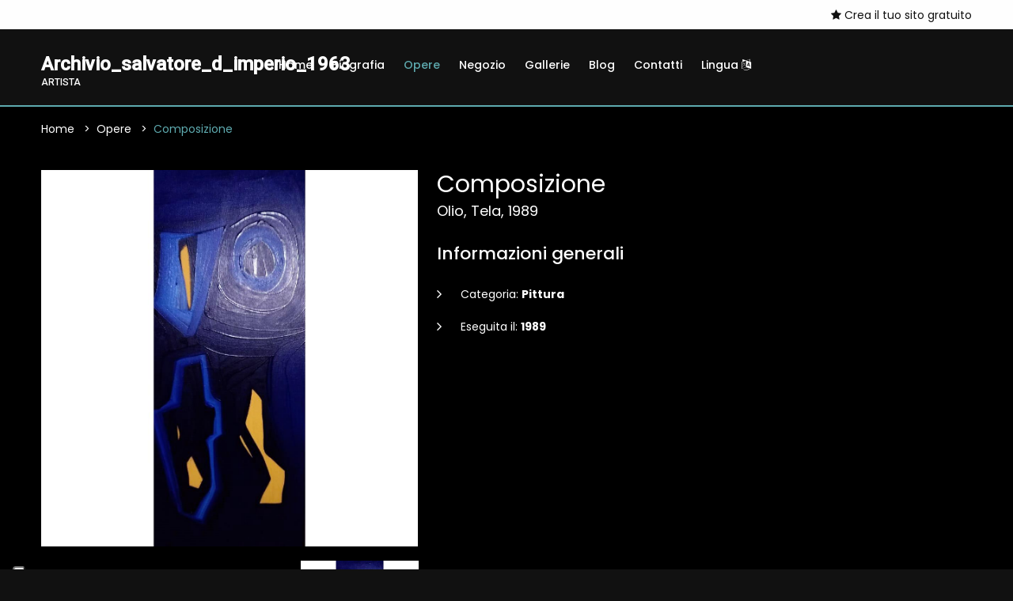

--- FILE ---
content_type: text/html; charset=UTF-8
request_url: https://www.gigarte.com/Archivio-D-imperio_1963/opere/179477/composizione.html
body_size: 5973
content:

<!doctype html>
<html class="no-js" lang="zxx">

<head>

    
<head>

    <title>Composizione - Archivio_salvatore_d_imperio_1963</title>
    <meta name="description" content="Composizione - Archivio_salvatore_d_imperio_1963" />
    <meta charset="utf-8">
    <meta name="robots" content="index, follow" />
    <meta name="viewport" content="width=device-width, initial-scale=1, shrink-to-fit=no">

    <!-- Favicon for Desktop, iOS and android -->
            <link rel="icon" type="image/png" href="/Archivio-D-imperio_1963/favicon.ico">
    
    <meta property="og:title" content="Composizione - Archivio_salvatore_d_imperio_1963" />    <meta property="og:description"content="Composizione - Archivio_salvatore_d_imperio_1963" />    <meta property="og:image" content="/Archivio-D-imperio_1963/image/-uploads-opere-120/gigarte_opera_179477/default.jpg" />
    <meta property="og:type" content="website" />

        <meta property="og:url" content="https://www.gigarte.com/Archivio-D-imperio_1963/opere/179477/composizione.html" />
    <link rel="canonical" href="https://www.gigarte.com/Archivio-D-imperio_1963/opere/179477/composizione.html" />
    
            <link href="https://fonts.googleapis.com/css2?family=Roboto:wght@400;500&family=Poppins:wght@300;400;500;600;700&display=swap" type="text/css" rel="stylesheet" />
    
    
    
    <link href="/cdn/css/cached_138b62295e52ade82cce48857f47b456_5EAAAF_000000_f9f9f9.css" type="text/css" rel="stylesheet" />

                        <!-- Google Tag Manager -->
            <script type="text/javascript" >
                (function(w,d,s,l,i){w[l]=w[l]||[];w[l].push({'gtm.start':
                        new Date().getTime(),event:'gtm.js'});var f=d.getElementsByTagName(s)[0],
                    j=d.createElement(s),dl=l!='dataLayer'?'&l='+l:'';j.async=true;j.src=
                    'https://www.googletagmanager.com/gtm.js?id='+i+dl;f.parentNode.insertBefore(j,f);
                })(window,document,'script','dataLayer','GTM-5XKGMVD');

                dataLayer.push({
                    env: 'production',
                    iubenda: {
                        marketing: false,
                        tracking: false,
                        social: false                    }
                })

                var globalDataLayer = {"conversion":{"transaction_id":"","event":""},"item":{"id":"","name":"","type":""},"utm":{"source":"","medium":"","campaign":""},"user":{"id":0,"code":""},"form":{"id":"","name":"","start":false,"current_step":1,"total_steps":1,"complete":false},"landing":{"id":0,"name":""},"language":"it","value":0,"currency":"EUR","coupon":false};

                if ( globalDataLayer && Object.keys(globalDataLayer).length > 0 ) {
                    dataLayer.push({"conversion":{"transaction_id":"","event":""},"item":{"id":"","name":"","type":""},"utm":{"source":"","medium":"","campaign":""},"user":{"id":0,"code":""},"form":{"id":"","name":"","start":false,"current_step":1,"total_steps":1,"complete":false},"landing":{"id":0,"name":""},"language":"it","value":0,"currency":"EUR","coupon":false});
                }

            </script>
            <!-- End Google Tag Manager -->
            
                    <!-- Facebook Pixel Code -->
        <script type="text/plain" class="_iub_cs_activate" 
                    data-iub-purposes="4" >
            !function(f,b,e,v,n,t,s)
            {if(f.fbq)return;n=f.fbq=function(){n.callMethod?
                n.callMethod.apply(n,arguments):n.queue.push(arguments)};
                if(!f._fbq)f._fbq=n;n.push=n;n.loaded=!0;n.version='2.0';
                n.queue=[];t=b.createElement(e);t.async=!0;
                t.src=v;s=b.getElementsByTagName(e)[0];
                s.parentNode.insertBefore(t,s)}(window,document,'script',
                'https://connect.facebook.net/en_US/fbevents.js');
            fbq('init', '1840583092863365');
            fbq('track', 'PageView');

                    </script>
        <!-- End Facebook Pixel Code -->
            
                            <script>
                    window.iubendaCurrentHost = 'www.gigarte.com';
                </script>
                <style>
                    #iubenda-cs-banner .iubenda-granular-controls-container .granular-control-checkbox label,
                    #iubenda-cs-banner #iubenda-cs-title {
                        color: #FFF !important;
                        line-height: normal !important;
                    }
                </style>
                
        <meta name="google-translate-customization" content="85dbf409b1ddd9cc-5d59c95b1a80eb73-g4f00272bdcade177-f" />
    
    <script>
        window.nodeEnv = 'production';
        window.domainName = 'www.gigarte.com';
    </script>

</head>
    
<script type="application/ld+json">{"@context":"https:\/\/schema.org","@type":"Organization","name":"Gigarte","alternateName":"Gigarte","url":"https:\/\/www.gigarte.com","logo":{"@type":"ImageObject","url":"https:\/\/www.gigarte.comhttps:\/\/www.gigarte.com\/img\/logo-pp.png"}}</script>
    
<script type="application/ld+json">{"@context":"https:\/\/schema.org","@type":"WebSite","name":"Gigarte","alternateName":"Gigarte","url":"https:\/\/www.gigarte.com"}</script>
</head>

<body class="theme-dark">


<!-- Main Wrapper Start -->
<div class="main-wrapper "
     >

    <div class="main-content        ">

        
<!-- header-area start -->
<div class="header-area">

    
<!-- header-top start -->
<div class="header-top bg-black">
    <div class="container">
        <div class="row">
            <div class="col-7 col-lg-8 order-2">
                <div class="top-left-wrap">
                    
                                    </div>
            </div>
            <div class="col-12 col-lg-4 order-2">
                <div class="top-selector-wrapper">
                    <ul class="single-top-selector">

                        <!-- Sanguage Start -->
                        <li class="setting-top list-inline-item">
                            <div class="btn-group">
                                                                    <a href="https://www.gigarte.com/iscriviti">
                                        <i class="fa fa-star"></i> Crea il tuo sito gratuito                                    </a>
                                                            </div>
                        </li>
                        <!-- Sanguage End -->
                    </ul>
                </div>
            </div>
        </div>
    </div>
</div>
<!-- Header-top end -->

    <!-- Header-bottom start -->
    <div class="header-bottom-area header-sticky bg-grey">
        <div class="container">
            <div class="row">
                <div class="col-lg-3 col-10">
                    <!-- logo start -->
                    <div class="logo">
                        <a href="/Archivio-D-imperio_1963" class="h4 font-family-roboto notranslate artist-name">
                            <strong>Archivio_salvatore_d_imperio_1963</strong>

                                                            <span class="artist-qualify">
                                    artista                                </span>
                                                    </a>
                    </div>
                    <!-- logo end -->
                </div>
                <div class="col-lg-9 d-none d-lg-block">
                    
<!-- main-menu-area start -->
<div class="main-menu-area">
    <nav class="main-navigation">
                <ul>

                        <li  class="">
                <a href="/Archivio-D-imperio_1963">Home                    
                    
                                    </a>

                            </li>
                        <li  class="">
                <a href="/Archivio-D-imperio_1963/biografia">Biografia                    
                    
                                    </a>

                            </li>
                        <li  class="active">
                <a href="/Archivio-D-imperio_1963/opere">Opere                    
                    
                                    </a>

                            </li>
                        <li  class="">
                <a href="/Archivio-D-imperio_1963/negozio">Negozio                    
                    
                                    </a>

                            </li>
                        <li  class="">
                <a href="/Archivio-D-imperio_1963/gallerie">Gallerie                    
                    
                                    </a>

                            </li>
                        <li  class="">
                <a href="/Archivio-D-imperio_1963/blog">Blog                    
                    
                                    </a>

                            </li>
                        <li  class="">
                <a href="/Archivio-D-imperio_1963/contatti">Contatti                    
                    
                                    </a>

                            </li>
                        <li  class="">
                <a href="/Archivio-D-imperio_1963/lingua">Lingua                    
                                            <i class="fa fa-language"></i>
                    
                                    </a>

                            </li>
            
        </ul>
            </nav>
</div>
<!-- main-menu-area End -->                </div>
                <div class="col-2 d-lg-none">
                    <div class="header-bottom-right"></div>
                </div>
                <div class="col">
                    <!-- mobile-menu start -->
                    <div class="mobile-menu d-block d-lg-none"></div>
                    <!-- mobile-menu end -->
                </div>
            </div>
        </div>
    </div>
    <!-- Header-bottom end -->
</div>
<!-- Header-area end -->

        
<!-- breadcrumb-area start -->
<div class="breadcrumb-area bg-auto mb-0">
    <div class="container">
        <div class="row">
            <div class="col-lg-12">
                <ul class="breadcrumb-list">
                                            <li class="breadcrumb-item " aria-current="page">
                                                            <a href="/Archivio-D-imperio_1963" target="">
                                    Home                                </a>
                                                    </li>
                                            <li class="breadcrumb-item " aria-current="page">
                                                            <a href="/Archivio-D-imperio_1963/opere" target="">
                                    Opere                                </a>
                                                    </li>
                                            <li class="breadcrumb-item active" aria-current="page">
                                                            Composizione                                                    </li>
                                    </ul>
            </div>
        </div>
    </div>
</div>
<!-- breadcrumb-area end -->

    
<script type="application/ld+json">{"@context":"https:\/\/schema.org","@type":"BreadcrumbList","itemListElement":[{"@type":"ListItem","position":1,"item":{"@type":"WebPage","name":"Home","@id":"page-1","url":"\/Archivio-D-imperio_1963"}},{"@type":"ListItem","position":2,"item":{"@type":"WebPage","name":"Opere","@id":"page-2","url":"\/Archivio-D-imperio_1963\/opere"}},{"@type":"ListItem","position":3,"item":{"@type":"WebPage","name":"Composizione","@id":"page-3"}}]}</script>
<!-- content-wraper start -->
<div class="content-wraper mt-2 mb-5">
    <div class="container">

                    
<div class="row single-product-area mt-4">
    <div class="col-lg-5 col-md-6">
        <!-- Product Details Left -->
        <div class="product-details-left">
            <div class="product-details-images slider-lg-image-1">
                <div class="lg-image">
                    <a href="/Archivio-D-imperio_1963/image/-uploads-opere-120/gigarte_opera_179477/default.jpg" class="img-poppu">
                        <img src="/Archivio-D-imperio_1963/image/-uploads-opere-120/gigarte_opera_179477/square.jpg" alt=""></a>
                </div>

                            </div>
            <div class="product-details-thumbs slider-thumbs-1">
                <div class="sm-image"><img src="/Archivio-D-imperio_1963/image/-uploads-opere-120/gigarte_opera_179477/square.jpg" alt=""></div>

                            </div>
        </div>
        <!--// Product Details Left -->
    </div>

    <div class="col-lg-7 col-md-6">
        <div class="product-details-view-content">
            <div class="product-info">
                <h2 class="mb-1">Composizione</h2>
                <h4>Olio, Tela, 1989</h4>
                <div class="price-box mt-4">
                    
                    
                </div>
                <p></p>

                <h2 class="title_3">Informazioni generali</h2>

                <div class="block-reassurance">
                    <ul>
                                                    <li>
                                <div class="reassurance-item">
                                    <div class="reassurance-icon">
                                        <i class="fa fa-angle-right"></i>
                                    </div>
                                    <p>Categoria:
                                        <strong>Pittura</strong></p>
                                </div>
                            </li>
                                                    <li>
                                <div class="reassurance-item">
                                    <div class="reassurance-icon">
                                        <i class="fa fa-angle-right"></i>
                                    </div>
                                    <p>Eseguita il:
                                        <strong>1989</strong></p>
                                </div>
                            </li>
                                            </ul>
                </div>

                            </div>
        </div>
    </div>
</div>        
        
        
<div class="row">
    <div class="col-12">

        <div class="product-details-tab mt--30">
            <ul role="tablist" class="mb--50 nav">
                <li class="active" role="presentation">
                    <a data-bs-toggle="tab" role="tab" href="#description" class="active">
                        <i class="fa fa-info-circle"></i> Dettagli dell'opera
                    </a>
                </li>
            </ul>
        </div>
    </div>
    <div class="col-12">
        <div class="product_details_tab_content tab-content">
            <!-- Start Single Content -->
            <div class="product_tab_content tab-pane active" id="description" role="tabpanel">
                <div class="product_description_wrap">

                    <div class="row">

                        
                        
<div class="col-lg-4 col-sm-6 my-3">
    <div class="contact-infor my-2">
        <div class="contact-title">
            <h3>Informazioni tecniche</h3>
        </div>
        <div class="contact-address">
            <ul>
                                <li><i class="fa fa-angle-right"> </i> Misure:
                    <strong>70 cm x 40 cm</strong></li>
                                <li><i class="fa fa-angle-right"> </i> Tecnica:
                    <strong>Olio</strong></li>
                                <li><i class="fa fa-angle-right"> </i> Supporto:
                    <strong>Tela</strong></li>
                            </ul>
        </div>
    </div>
</div>
                        
<div class="col-lg-4 col-sm-6 my-3">
    <div class="contact-infor my-2">
        <div class="contact-title">
            <h3>Informazioni sulla vendita</h3>
        </div>
        <div class="contact-address">
            <ul>
                                <li><i class="fa fa-angle-right"> </i> Collezione:
                    <strong>Collezione Privata Roma Italy</strong></li>
                                <li><i class="fa fa-angle-right"> </i> Disponibile:
                    <strong>no</strong></li>
                            </ul>
        </div>
    </div>
</div>
                        
<div class="col-lg-4 col-sm-6 my-3">
    <div class="contact-infor my-2">
        <div class="contact-title">
            <h3>Informazioni Gigarte.com</h3>
        </div>
        <div class="contact-address">
            <ul>
                                <li><i class="fa fa-angle-right"> </i> Codice GA:
                    <strong>GA179477</strong></li>
                                <li><i class="fa fa-angle-right"> </i> Archiviata il:
                    <strong>08/04/2021</strong></li>
                            </ul>
        </div>
    </div>
</div>
                                            </div>

                </div>
            </div>
        </div>

    </div>
</div>
        
                    
<div class="row">
    <div class="col-12">

        <div class="product-details-tab mt--30">
            <ul role="tablist" class="mb--50 nav">
                <li role="presentation" class="active">
                    <a data-bs-toggle="tab" role="tab" href="#shop" class="active">
                        <i class="fa fa-shopping-cart"></i> Condizioni di vendita
                    </a>
                </li>
            </ul>
        </div>
    </div>
    <div class="col-12">
        <div class="product_details_tab_content tab-content">

            <div class="product_tab_content tab-pane active" id="shop" role="tabpanel">
                <div class="product_description_wrap">
                                            <div class="product_desc mb--30">
                            <h2 class="title_3">Dettagli generali</h2>
                            <p>le persone interessate all'archiviazione gratuita delle mie opere possono contattarmi in privato e allegare foto fronte e retro dell'opera  tramite email scrivendo a salvatoredimperio@libero.it</p>
                        </div>
                                    </div>
            </div>
        </div>

    </div>
</div>            </div>
</div>
<!-- content-wraper end -->
<div class="content-wraper mt-3 mb-5 my-lg-5">
    <div class="container">
        
<div class="row">

            <div class="col-12">

            <div class="product-details-tab mt--30">
                <ul role="tablist" class="mb--50 nav">
                    <li class="active" role="presentation">
                        <a data-bs-toggle="tab" role="tab" href="#contacts" class="active">
                            <i class="fa fa-envelope"></i> Contattami                        </a>
                    </li>
                </ul>
            </div>
        </div>
    
    <div class="col-12">
        <div class="product_details_tab_content tab-content">
            <!-- Start Single Content -->
            <div class="product_tab_content tab-pane active" id="contacts" role="tabpanel">
                <div class="product_description_wrap">

                    <div class="contact-form lead-plus"  data-custom_html="1"  data-custom_fields='[]'  data-fb_pixel=""  data-fb_lead_value=""  data-ga_tag_manager=""  data-ga_event=""  data-ga_category=""  data-ga_action=""  data-ga_label=""  data-ga_value=""  data-ml_group_id=""  data-page=""  data-type=""  data-url="/Archivio-D-imperio_1963/api/contact"  data-redirect=""  data-redirect_timeout="3000"  data-medium=""  data-source=""  data-campaign=""  data-email_required="1"  data-email_label=""  data-email_placeholder=""  data-name="1"  data-name_required="1"  data-name_label=""  data-name_placeholder=""  data-message="1"  data-message_required="1"  data-message_label=""  data-message_placeholder=""  data-ty_success="Grazie. Messaggio inviato correttamente."  data-ty_page=""  data-ty_target=""  data-item="work"  data-item_id="179477"  >
                        <div class="contact-form-info">

                                                            <h4>Hai bisogno di informazioni?</h4>
                            
                                                            <p class="my-4">
                                    Vuoi chiedere maggiori informazioni sull'opera? 
                Vuoi conoscere il prezzo o fare una proposta di acquisto?
                Lasciami un messaggio, risponderò al più presto                                </p>
                            
                            <form class="lp-form">
                                <div class="contact-page-form">
                                    <div class="contact-input">
                                        <div class="contact-inner lp-name">
                                            <input name="name" type="text" placeholder="Il tuo nome" id="first-name">
                                        </div>
                                        <div class="contact-inner lp-email">
                                            <input type="text" placeholder="Indirizzo email" id="email" name="email">
                                        </div>
                                        <div class="contact-inner contact-message lp-message">
                                            <textarea name="message"  placeholder="Lasciami un messaggio ..."></textarea>
                                        </div>

                                                                                    <div class="contact-inner">
                                                <label>Sei un utente reale?</label>
                                                <div class="h-captcha" data-sitekey="11aa7d92-9a10-44c1-b681-061bdcc8d88e"></div>
                                            </div>
                                                                            </div>
                                    <div class="my-3">
                                        <small>Cliccando su "Invia il messaggio" accetto che il mio nome e la mail vengano salvate per la corretta erogazione del servizio</small>
                                    </div>

                                    <div class="lp-report"
                                         data-success_class="lp-report alert alert-success"
                                         data-error_class="lp-report alert alert-danger">
                                        <div class="lp-report-content"></div>
                                    </div>

                                    <div class="contact-submit-btn lp-btn">
                                        <button class="submit-btn" type="submit">Invia il messaggio</button>
                                    </div>
                                </div>
                            </form>
                        </div>
                    </div>

                </div>
            </div>
        </div>
    </div>
</div>    </div>
</div>

        
<!-- Footer Aare Start -->
<footer class="footer-area">
    <!-- footer-top start -->
    <div class="footer-top pt--50 section-pb">
        <div class="container">
            <div class="row">
                <div class="col-lg-3 col-md-6">
                    <!-- footer-info-area start -->
                    <div class="footer-info-area">
                        <div class="footer-logo text-white h4 font-weight-bold font-family-roboto">
                            <strong>Archivio_salvatore_d_imperio_1963</strong>
                        </div>
                    </div>
                    <!-- footer-info-area end -->
                </div>
                <div class="col-lg-5 col-md-6">
                    <div class="row">
                        <div class="col-lg-12 col-md-12">
                            <!-- footer-info-area start -->
                            <div class="footer-info-area">
                                <div class="desc_footer">
                                    <ul>
                                                                                <li><a href="https://www.gigarte.com/premium" target="_blank">
                                                Ti piace questo sito? ★ <u>Crea il tuo gratuito su Gigarte.com</u></a></li>
                                                                                <li><a href="https://www.gigarte.com/chi-siamo" target="_blank">
                                                Chi siamo</a></li>
                                                                                <li><a href="https://www.gigarte.com/privacy-policy" target="_blank">
                                                Privacy Policy</a></li>
                                                                                <li><a href="https://www.gigarte.com/cookie-policy" target="_blank">
                                                Cookie Policy</a></li>
                                                                                <li><a href="/Archivio-D-imperio_1963/lingua" target="_blank">
                                                Lingua</a></li>
                                                                            </ul>
                                </div>
                            </div>
                            <!-- footer-info-area end -->
                        </div>
                    </div>
                </div>
                <div class="col-lg-4 col-md-12">
                    <!-- footer-info-area start -->
                    <div class="footer-info-area">
                        <div class="desc_footer">
                                                        <p><i class="fa fa-home"></i> <span> le persone interessate ad un preventivo, alla collezione eo all'archiviazione delle mie opere possono contattarmi in privato tramite email scrivendo a salvatoredimperio@libero.it </span> </p>
                            
                                                    </div>
                    </div>
                    <!-- footer-info-area end -->
                </div>
            </div>
        </div>
    </div>
    <!-- footer-top end -->
    <!-- footer-buttom start -->
    <div class="footer-buttom">
        <div class="container">
            <div class="row">
                <div class="col-lg-12">
                    <div class="copy-right">
                        <p>Powered by Orange 7 s.r.l. - P.IVA e C.F. 02486790468
                            | Via Nicola Pisano 76L, Viareggio (LU) - 55049 | Capitale Sociale 10.200,00 Euro
                            <br>Tutti i diritti riservati - 2026 © Fatto con <span class="love">♥</span> su
                            <a class="link-hover" data-hover-text="Gigarte.com" target="_blank"
                               rel="nofollow"
                               href="https://www.gigarte.com/">Gigarte.com</a>
                        </p>
                    </div>
                </div>
            </div>
        </div>
    </div>
    <!-- footer-buttom start -->
</footer>
<!-- Footer Aare End -->

    </div>

    </div>
<!-- Main Wrapper End -->

<!-- JS
============================================ -->


    <script src="https://js.hCaptcha.com/1/api.js"></script>

    <script src="/cdn/js/cached_8c86a5eba422de7392842fc3824a3472_5EAAAF_000000_f9f9f9.js"></script>


<!-- FACEBOOK PIXEL -->
    
<script type="text/plain" class="_iub_cs_activate" 
                    data-iub-purposes="5" >
        fbq('track', 'ViewContent');
    
    
    
    </script>
        <script
                src="//js.sentry-cdn.com/1ec4806256664cf1b11d4093d642ed9d.min.js"
                crossorigin="anonymous"
        ></script>
        

    
<div style="display: none">
    
    <div id="google_translate_element"></div>
    <script type="text/javascript">
        function googleTranslateElementInit() {
            new google.translate.TranslateElement({pageLanguage: 'it',
                layout: google.translate.TranslateElement.InlineLayout.HORIZONTAL,
                autoDisplay: false, gaTrack: false}, 'google_translate_element');
        }
    </script>
    <script type="text/javascript"
        src="//translate.google.com/translate_a/element.js?cb=googleTranslateElementInit"></script>

</div>
</body>

</html>
